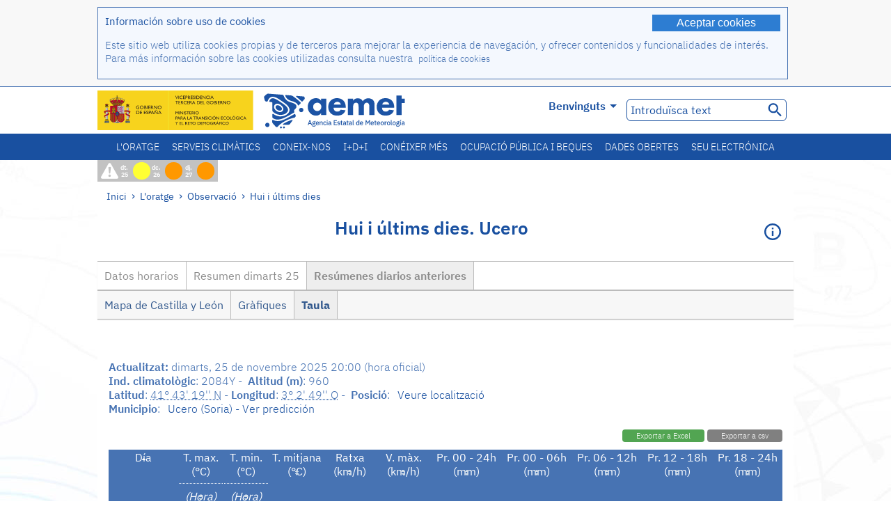

--- FILE ---
content_type: text/html;charset=ISO-8859-15
request_url: https://www.aemet.es/va/eltiempo/observacion/ultimosdatos?k=cle&l=2084Y&w=2&datos=det
body_size: 71661
content:
<!DOCTYPE html PUBLIC "-//W3C//DTD XHTML 1.0 Transitional//EN" "http://www.w3.org/TR/xhtml1/DTD/xhtml1-transitional.dtd">
<html xmlns="http://www.w3.org/1999/xhtml" lang="ca" xml:lang="ca"><head>
<meta name="description" content="El temps. Dades horàries i resums diaris de la xarxa d'estacions automàtiques: Ucero - Resúmenes diarios anteriores - Taula" />
<meta name="keywords" content="AEMET,Estatal,Meteorologia,Espanya,Agència,Estatal,L'Oratge,Oratge,observació,últimes,dades,resum,temps,temperatura,humitat,vent,precipitació,Pressió,Ucero,Soria" />
<meta name="author" content="Agència Estatal de Meteorología" />


<meta content="width=device-width, initial-scale=1.0" name="viewport" />


<meta name="title" content="El temps. Hui i últims dies: Ucero - Resúmenes diarios anteriores - Taula - Agència Estatal de Meteorologia  - AEMET. Govern d'Espanya" />
<meta name="DC.title" content="El temps. Hui i últims dies: Ucero - Resúmenes diarios anteriores - Taula - Agència Estatal de Meteorologia  - AEMET. Govern d'Espanya" />
<meta name="distribution" content="global" />

<meta name="lang" content="ca" />
<meta name="language" content="ca" />

<meta http-equiv="Content-Type" content="text/html; charset=ISO-8859-15" />

<meta property="og:title" content="El temps. Hui i últims dies: Ucero - Resúmenes diarios anteriores - Taula - Agència Estatal de Meteorologia  - AEMET. Govern d'Espanya"/>
<meta property="og:image" content="https://www.aemet.es/imagenes/gif/logo_AEMET_og.gif"/>
<meta name="application-name" content="Agència Estatal de Meteorologia  - AEMET. Govern d'Espanya" />
<meta name="msapplication-tooltip" content="Agència Estatal de Meteorologia  - AEMET. Govern d'Espanya" />
<meta name="msapplication-starturl" content="https://www.aemet.es/va/portada" />
<meta name="msapplication-navbutton-color" content="#4F86D9" />
<meta name="msapplication-window" content="width=1024;height=768" /> 
<meta name="msapplication-task"
      content="name=Inici, Agència Estatal de Meteorologia;
      action-uri=https://www.aemet.es/va/portada;
      icon-uri=https://www.aemet.es/favicon.ico" />
<meta name="msapplication-task"
      content="name=L'oratge, Espanya;
      action-uri=https://www.aemet.es/va/eltiempo/prediccion/espana;
      icon-uri=https://www.aemet.es/imagenes/ico/ico_municipios.ico" />
<meta name="msapplication-task"
      content="name=L'oratge, Cerca per municipis espanyols;
      action-uri=https://www.aemet.es/va/eltiempo/prediccion/municipios;
      icon-uri=https://www.aemet.es/imagenes/ico/ico_municipios.ico" />
<meta name="msapplication-task" 
      content="name=Avisos;
      action-uri=https://www.aemet.es/va/eltiempo/prediccion/avisos;
      icon-uri=https://www.aemet.es/imagenes/ico/ico_avisos.ico" />
<meta name="msapplication-task" 
      content="name=Notícies;
      action-uri=https://www.aemet.es/va/noticias;
      icon-uri=https://www.aemet.es/favicon.ico" />      
<meta name="msapplication-task" 
      content="name=Hui i últims dies;
      action-uri=https://www.aemet.es/va/eltiempo/observacion/ultimosdatos;
      icon-uri=https://www.aemet.es/favicon.ico" />
<title>El temps. Hui i últims dies: Ucero - Resúmenes diarios anteriores - Taula - Agència Estatal de Meteorologia  - AEMET. Govern d'Espanya</title>
<!-- <link href='http://fonts.googleapis.com/css?family=Roboto:300,400,500,700' rel='stylesheet' type='text/css' /> -->
<script type="text/javascript" src="/ruxitagentjs_ICA7NVfqrux_10325251103172537.js" data-dtconfig="app=ea7c4b59f27d43eb|cuc=v6ogc8fs|owasp=1|mel=100000|expw=1|featureHash=ICA7NVfqrux|dpvc=1|lastModification=1762362250463|tp=500,50,0|rdnt=1|uxrgce=1|srbbv=2|agentUri=/ruxitagentjs_ICA7NVfqrux_10325251103172537.js|reportUrl=/rb_bf68775ubu|rid=RID_-1423927003|rpid=793611829|domain=aemet.es"></script><link rel="stylesheet" type="text/css" href="/css/fonts.css"  />
<link rel="stylesheet" type="text/css" media="screen" href="/css/estilos_202511061205.css" />
<link rel="stylesheet" type="text/css" media="print" href="/css/printer_friendly_202511061205.css" />
<link rel="stylesheet" type="text/css" href="/css/jquery-ui.css"  />
<link rel="stylesheet" type="text/css" href="/css/animate.css"  />
<link rel="stylesheet" type="text/css" href="/css/portlets/portlets.css"  />
<!-- Important Owl stylesheet -->
<link rel="stylesheet" type="text/css" href="/css/owl-carousel/owl.carousel.css" />
<!-- Default Theme -->
<link rel="stylesheet" type="text/css" href="/css/owl-carousel/owl.theme.css" />
<!-- MediaElement -->
<link rel="stylesheet" type="text/css" href="/css/mediaelements/mediaelementplayer.min.css" />
<script type="text/javascript" src="/js/jquery.min.js"></script>
<script type="text/javascript" src="/js/jquery.cookie.js"></script>

<!-- Include js owl plugin -->
<script type="text/javascript" src="/js/owl-carousel/owl.carousel.min.js"></script>
<script type="text/javascript" src="/js/wow/wow.min.js" ></script>
<link rel="bookmark" href="https://www.aemet.es/va/eltiempo/observacion/ultimosdatos?k=cle&amp;l=2084Y&amp;w=2&amp;datos=det" />
<link rel="canonical" href="https://www.aemet.es/va/eltiempo/observacion/ultimosdatos?k=cle&amp;l=2084Y&amp;w=2&amp;datos=det" />
<link rel="help" href="/va/ayuda" />
<link rel="copyright" href="/va/nota_legal" />
<link rel="shortcut icon" type="image/ico" href="/favicon.ico" />
<link rel="apple-touch-icon" href="/apple-touch-icon.png"/>
<link rel="apple-touch-icon" href="/apple-touch-icon-precomposed.png"/>
<link rel="alternate" type="text/html" href="https://www.aemet.es/es/eltiempo/observacion/ultimosdatos?k=cle&amp;l=2084Y&amp;w=2&amp;datos=det" hreflang="es" lang="es" />
<link rel="alternate" type="text/html" href="https://www.aemet.es/ca/eltiempo/observacion/ultimosdatos?k=cle&amp;l=2084Y&amp;w=2&amp;datos=det" hreflang="ca" lang="ca" />
<link rel="alternate" type="text/html" href="https://www.aemet.es/gl/eltiempo/observacion/ultimosdatos?k=cle&amp;l=2084Y&amp;w=2&amp;datos=det" hreflang="gl" lang="gl" />
<link rel="alternate" type="text/html" href="https://www.aemet.es/va/eltiempo/observacion/ultimosdatos?k=cle&amp;l=2084Y&amp;w=2&amp;datos=det" hreflang="ca-valencia" lang="ca-valencia" />
<link rel="alternate" type="text/html" href="https://www.aemet.es/eu/eltiempo/observacion/ultimosdatos?k=cle&amp;l=2084Y&amp;w=2&amp;datos=det" hreflang="eu" lang="eu" />
<link rel="alternate" type="text/html" href="https://www.aemet.es/en/eltiempo/observacion/ultimosdatos?k=cle&amp;l=2084Y&amp;w=2&amp;datos=det" hreflang="en" lang="en" />
<link rel="alternate" type="text/html" href="https://www.aemet.es/fr/eltiempo/observacion/ultimosdatos?k=cle&amp;l=2084Y&amp;w=2&amp;datos=det" hreflang="fr" lang="fr" />
</head>
<body>
<div id="capa_global"></div>
<div id="popup_cookies" class="pop_up_cookies">
	<div>
		<div class="padding_popup contenido_popup_cookies">
			<div class="marginbottom15px">
			<button class="boton_cookies" onclick="aceptaCookies();$('#popup_cookies').remove();">Aceptar cookies</button>
			<div class="texto_entradilla">Información sobre uso de cookies</div>
			</div>
			<div class="notas_tabla"><p>Este sitio web utiliza cookies propias y de terceros para mejorar la experiencia de navegación, y ofrecer contenidos y funcionalidades de interés. Para más información sobre las cookies utilizadas consulta nuestra&nbsp;
				<a class="enlace_informacion enlace_ver_politica_cookies" href="/va/politica_cookies">política de cookies</a>
				</p>
			</div>	
		</div>
	</div>
</div>
<div class="fondo_cabecera">
	<div class="cabecera_transp">
		<div class="fuera">
			<h1>
				Agència Estatal de Meteorología</h1>
			<ul>
			 	<li>
			 		<a href="#contenido" accesskey="c">C&nbsp;-&nbsp;Anar al contingut</a>
			 	</li>
	    		<li>
	    			<a href="/va/accesibilidad" accesskey="0">0&nbsp;-&nbsp;Accessibilitat web</a></li>
	    		<li>
	    			<a href="/va/portada" accesskey="1">1&nbsp;-&nbsp;Inici</a></li>    		
	    		<li>
	    			<a href="/va/mapaweb" accesskey="2">2&nbsp;-&nbsp;Mapa web</a></li>
		   		<li>
		   			<a href="/va/ayuda" accesskey="3">3&nbsp;-&nbsp;Ajuda web</a></li>    		
		   		<li>
	<a href="/va/contactar" accesskey="4">4&nbsp;-&nbsp;Contactar</a></li>
		   		<li>
		   			<a href="/va/eltiempo/prediccion/municipios" accesskey="5">5&nbsp;-&nbsp;Municipis</a></li>
		   		<li>
		   			<a href="/va/eltiempo/prediccion/avisos" accesskey="6">6&nbsp;-&nbsp;Avisos</a></li>	   			   				  	
			</ul>
		</div>
		<div class="logo">
			<div class="logo1">
			 	<a aria-label="Agència Estatal de Meteorologia" class="enlace_aemet" title="Agència Estatal de Meteorologia" href="/va/portada"></a> 
			    <a aria-label="Ministerio para la Transición Ecológica y el Reto Demográfico.&nbsp;(s'obrirà en una finestra nova)" target="_blank" class="enlace_magrama" title="Ministerio para la Transición Ecológica y el Reto Demográfico.&nbsp;(s'obrirà en una finestra nova)" href="https://www.miteco.gob.es"></a>


				<picture>
					<source media="(max-width: 999px)" srcset="/imagenes/svg/logo_AEMET_web_cabecera1_mov.svg">
					<source media="(min-width: 1000px)" srcset="/va/imagen-logo1">
					<img id="logo-principal" src="/va/imagen-logo1" alt="Agència Estatal de Meteorologia" title="Agència Estatal de Meteorologia"/>
				</picture>

			</div>
			<div class="logo2">
				</div>
		</div>
		<div class="menu_cabecera">
			<ul>	
	    		<li>
					<div class="contenedor_idiomas_mini">
						<input type="checkbox" id="idiomas_mini" class="checkbox_oculto_idiomas" /><label for="idiomas_mini" class="nav_select_idiomas">					
						
							va
							<span class="arrow-down_white margin_combo_mini_idioma">&nbsp;</span></label>
					   <ul class="nav_idiomas">
							<li><a class="separador_idiomas" lang="es" hreflang="es" href="https://www.aemet.es/es/eltiempo/observacion/ultimosdatos?k=cle&amp;l=2084Y&amp;w=2&amp;datos=det" title="Español">es</a></li>
							<li><a class="separador_idiomas" lang="ca" hreflang="ca" href="https://www.aemet.es/ca/eltiempo/observacion/ultimosdatos?k=cle&amp;l=2084Y&amp;w=2&amp;datos=det" title="Català">ca</a></li>
							<li><a class="separador_idiomas" lang="gl" hreflang="gl" href="https://www.aemet.es/gl/eltiempo/observacion/ultimosdatos?k=cle&amp;l=2084Y&amp;w=2&amp;datos=det" title="Galego">gl</a></li>
							<li><a class="separador_idiomas" lang="ca-valencia" hreflang="ca-valencia" href="https://www.aemet.es/va/eltiempo/observacion/ultimosdatos?k=cle&amp;l=2084Y&amp;w=2&amp;datos=det" title="Valencià">va</a></li>
							<li><a class="separador_idiomas" lang="eu" hreflang="eu" href="https://www.aemet.es/eu/eltiempo/observacion/ultimosdatos?k=cle&amp;l=2084Y&amp;w=2&amp;datos=det" title="Euskara">eu</a></li>
							<li><a class="separador_idiomas" lang="en" hreflang="en" href="https://www.aemet.es/en/eltiempo/observacion/ultimosdatos?k=cle&amp;l=2084Y&amp;w=2&amp;datos=det" title="English">en</a></li>
							<li><a class="separador_idiomas" lang="fr" hreflang="fr" href="https://www.aemet.es/fr/eltiempo/observacion/ultimosdatos?k=cle&amp;l=2084Y&amp;w=2&amp;datos=det" title="Français">fr</a></li>					
					   </ul>
					</div>	    		
					<div class="contenedor_idiomas">
						<input type="checkbox" id="idiomas" class="checkbox_oculto_idiomas" /><label for="idiomas" class="nav_select_idiomas">					
						Benvinguts<span class="arrow-down_white">&nbsp;</span></label>
					   <ul class="nav_idiomas">
							<li><a class="separador_idiomas" lang="es" hreflang="es" href="https://www.aemet.es/es/eltiempo/observacion/ultimosdatos?k=cle&amp;l=2084Y&amp;w=2&amp;datos=det" title="Español">Bienvenido</a></li>
							<li><a class="separador_idiomas" lang="ca" hreflang="ca" href="https://www.aemet.es/ca/eltiempo/observacion/ultimosdatos?k=cle&amp;l=2084Y&amp;w=2&amp;datos=det" title="Català">Benvinguts</a></li>
							<li><a class="separador_idiomas" lang="gl" hreflang="gl" href="https://www.aemet.es/gl/eltiempo/observacion/ultimosdatos?k=cle&amp;l=2084Y&amp;w=2&amp;datos=det" title="Galego">Benvidos</a></li>
							<li><a class="separador_idiomas" lang="ca" hreflang="ca" href="https://www.aemet.es/va/eltiempo/observacion/ultimosdatos?k=cle&amp;l=2084Y&amp;w=2&amp;datos=det" title="Valencià">Benvinguts</a></li>
							<li><a class="separador_idiomas" lang="eu" hreflang="eu" href="https://www.aemet.es/eu/eltiempo/observacion/ultimosdatos?k=cle&amp;l=2084Y&amp;w=2&amp;datos=det" title="Euskara">Ongi etorri</a></li>
							<li><a class="separador_idiomas" lang="en" hreflang="en" href="https://www.aemet.es/en/eltiempo/observacion/ultimosdatos?k=cle&amp;l=2084Y&amp;w=2&amp;datos=det" title="English">Welcome</a></li>
							<li><a class="separador_idiomas" lang="fr" hreflang="fr" href="https://www.aemet.es/fr/eltiempo/observacion/ultimosdatos?k=cle&amp;l=2084Y&amp;w=2&amp;datos=det" title="Français">Bienvenue</a></li>					
					   </ul>
					</div>
	    		</li>
<!-- 				<li class="barra_separadora">|</li>			 -->
	    		<li>
	    			<label for="buscador_oculto" class="nav_select_buscador"><span class="fuera">Buscador oculto</span></label>
					<input type="checkbox" id="buscador_oculto" class="checkbox_oculto_buscador" />
					<div class="caja_contenedor_busqueda icono_red_social_cabecera">	
						<form id="FrmBuscador" method="get" action="/va/buscador"><div class="contenedor_buscador">									
								<input class="texto_buscador" value="Introduïsca text" aria-label ="Introduïsca text" name="str" id="buscar" onfocus="this.value=(this.value=='Introduïsca text') ? '' : this.value;" onblur="this.value=(this.value=='') ? 'Introduïsca text' : this.value;"/>
								<input type="hidden" name="modo" value="and" /><input type="hidden" name="orden" value="n" /><input type="hidden" name="tipo" value="sta" /><input type="submit" value=" " class="boton_buscar_cabecera" title="Cerca" alt="Cerca" /></div>	
						</form></div>     			
		   		</li>
			</ul>
		</div>
	</div>
<div class="contenedor_menu_web">
<div class="inner">
	    <div class="div_nav">
			<label class="label_checkbox_menu" for="nav"><span class="fuera">Menú</span></label>
			<input class="checkbox_menu" type="checkbox" id="nav" />
		<ul class="nav nav_ul"><!--


--><li><a class="enlace_menuweb_1er_nvl" href="/va/eltiempo">L'oratge</a>
<ul>
<li class="menu_segundo_nivel"><a class="enlace_menuweb_2o_nvl" href="/va/eltiempo/observacion">Observació</a>
<ul>
<li><a class="enlace_3er_nvl" href="/va/eltiempo/observacion/ultimosdatos"  >Hui i últims dies</a></li>

<li><a class="enlace_3er_nvl" href="/va/eltiempo/observacion/sinobas"  >SINOBAS</a></li>

<li><a class="enlace_3er_nvl" href="/va/eltiempo/observacion/radar"  >Radar</a></li>

<li><a class="enlace_3er_nvl" href="/va/eltiempo/observacion/satelite/infra"  >Satèl·lits</a></li>

<li><a class="enlace_3er_nvl" href="/va/eltiempo/observacion/rayos"  >Rajos</a></li>

<li><a class="enlace_3er_nvl" href="/va/eltiempo/observacion/radiacion/radiacion"  >Radiació i ozó</a></li>

<li><a class="enlace_3er_nvl" href="/va/eltiempo/observacion/contaminacionfondo"  >Contaminació de fons</a></li>

<li><a class="enlace_3er_nvl" href="/va/eltiempo/observacion/camp_antarticas"  >Campanyes Antàrtiques</a></li>

<li><a class="enlace_3er_nvl" href="/va/eltiempo/observacion/tiempo_espacial"  >Temps espacial</a></li>

</ul>
</li>
<li class="menu_segundo_nivel"><a class="enlace_menuweb_2o_nvl" href="/va/eltiempo/prediccion">Predicció</a>
<ul>
<li><a class="enlace_3er_nvl" href="/va/eltiempo/prediccion/avisos"  >Avisos</a></li>

<li><a class="enlace_3er_nvl" href="/va/eltiempo/prediccion/municipios"  >Municipis</a></li>

<li><a class="enlace_3er_nvl" href="/va/eltiempo/prediccion/playas"  >Platges</a></li>

<li><a class="enlace_3er_nvl" href="/va/eltiempo/prediccion/montana"  >Muntanya</a></li>

<li><a class="enlace_3er_nvl" href="/va/eltiempo/prediccion/comunidades"  >CC. AA.</a></li>

<li><a class="enlace_3er_nvl" href="/va/eltiempo/prediccion/espana"  >Espanya</a></li>

<li><a class="enlace_3er_nvl" href="/va/eltiempo/prediccion/mundo"  >Ciutats del Món</a></li>

<li><a class="enlace_3er_nvl" href="/va/eltiempo/prediccion/maritima"  >Marítima</a></li>

<li><a class="enlace_3er_nvl" href="/va/eltiempo/prediccion/aeronautica"  >Aeronàutica</a></li>

<li><a class="enlace_3er_nvl" href="/va/eltiempo/prediccion/mapa_frentes"  >Mapes amb fronts</a></li>

<li><a class="enlace_3er_nvl" href="/va/eltiempo/prediccion/temperaturas"  >Temperatures Màx/Mín</a></li>

<li><a class="enlace_3er_nvl" href="/va/eltiempo/prediccion/modelosnumericos/harmonie_arome"  >Models numèrics</a></li>

<li><a class="enlace_3er_nvl" href="/va/eltiempo/prediccion/mapas_probabilisticos"  >Mapes probabilistics</a></li>

<li><a class="enlace_3er_nvl" href="/va/eltiempo/prediccion/radiacionuv"  >Radiació ultravioleta</a></li>

<li><a class="enlace_3er_nvl" href="/va/eltiempo/prediccion/calidad_del_aire"  >Composició química de l'atmosfera</a></li>

<li><a class="enlace_3er_nvl" href="/va/eltiempo/prediccion/incendios"  >Incendis</a></li>

<li><a class="enlace_3er_nvl" href="/va/eltiempo/prediccion/meteoruta"  >MeteoRuta</a></li>

<li><a class="enlace_3er_nvl" href="/va/eltiempo/prediccion/polvo_mineral"  >Intrusions de pols mineral sahariana</a></li>

</ul>
</li>
</ul>
</li><!--




--><li><a class="enlace_menuweb_1er_nvl" href="/va/serviciosclimaticos">Serveis climàtics</a>
<ul>
<li class="menu_segundo_nivel"><a class="enlace_menuweb_2o_nvl" href="/va/serviciosclimaticos/datosclimatologicos">Dades climatològiques</a>
<ul>
<li><a class="enlace_3er_nvl" href="/va/serviciosclimaticos/datosclimatologicos/valoresclimatologicos"  >Valors normals</a></li>

<li><a class="enlace_3er_nvl" href="/va/serviciosclimaticos/datosclimatologicos/efemerides_extremos"  >Valors extrems</a></li>

<li><a class="enlace_3er_nvl" href="/va/serviciosclimaticos/datosclimatologicos/superacion_umbrales"  >Superació de llindars</a></li>

<li><a class="enlace_3er_nvl" href="/va/serviciosclimaticos/datosclimatologicos/efemerides_sucesos"  >Efemèrides</a></li>

<li><a class="enlace_3er_nvl" href="/va/serviciosclimaticos/datosclimatologicos/fenologia"  >Fenologia</a></li>

<li><a class="enlace_3er_nvl" href="/va/serviciosclimaticos/datosclimatologicos/atlas_climatico"  >Atles climàtics</a></li>

<li><a class="enlace_3er_nvl" href="/va/serviciosclimaticos/datosclimatologicos/series-centenarias"  >Sèries centenàries</a></li>

</ul>
</li>
<li class="menu_segundo_nivel"><a class="enlace_menuweb_2o_nvl" href="/va/serviciosclimaticos/vigilancia_clima">Vigilància del clima</a>
<ul>
<li><a class="enlace_3er_nvl" href="/va/serviciosclimaticos/vigilancia_clima/resumenes"  >Resums climatològics</a></li>

<li><a class="enlace_3er_nvl" href="/va/serviciosclimaticos/vigilancia_clima/analisis_estacional"  >Anàlisi estacional</a></li>

<li><a class="enlace_3er_nvl" href="/va/serviciosclimaticos/vigilancia_clima/vigilancia_sequia"  >Vigilància de la sequera meteorològica</a></li>

<li><a class="enlace_3er_nvl" href="/va/serviciosclimaticos/vigilancia_clima/balancehidrico"  >Balanç hídric</a></li>

<li><a class="enlace_3er_nvl" href="/va/serviciosclimaticos/vigilancia_clima/resumen_precipitaciones"  >Resum de precipitacions</a></li>

<li><a class="enlace_3er_nvl" href="/va/serviciosclimaticos/vigilancia_clima/radiacion_ozono"  >Radiació i ozó</a></li>

<li><a class="enlace_3er_nvl" href="/va/serviciosclimaticos/vigilancia_clima/composicion-atmosferica-izana"  >Composició atmosfèrica en Izaña</a></li>

</ul>
</li>
<li><a class="enlace_3er_nvl" href="/va/serviciosclimaticos/prediccion_estacional"  >Predicció estacional</a>
</li>
<li class="menu_segundo_nivel"><a class="enlace_menuweb_2o_nvl" href="/va/serviciosclimaticos/cambio_climat">Projeccions climàtiques per al segle XXI</a>
<ul>
<li><a class="enlace_3er_nvl" href="/va/serviciosclimaticos/cambio_climat/proyecciones-AR6"  >AR6: Escenaris PNACC</a></li>

<li><a class="enlace_3er_nvl" href="/va/serviciosclimaticos/cambio_climat/visor-AdapteCCa"  >Visor AdapteCCa</a></li>

<li><a class="enlace_3er_nvl" href="/va/serviciosclimaticos/cambio_climat/proyecciones-AR5-y-anteriores"  >AR5 i anteriors</a></li>

</ul>
</li>
<li><a class="enlace_3er_nvl" href="/va/serviciosclimaticos/apoyo_gestion_embalses"  >Suport a la gestió d'embassaments</a>
</li>
<li><a class="enlace_3er_nvl" href="/va/serviciosclimaticos/monitor_sequia_met"  >Monitor de la sequera meteorològica</a>
</li>
<li><a class="enlace_3er_nvl" href="/va/serviciosclimaticos/catalogo"  >Catàleg</a>
</li>
</ul>
</li><!--




--><li><a class="enlace_menuweb_1er_nvl" href="/va/conocenos">Coneix-nos</a>
<ul>
<li><a class="enlace_3er_nvl" href="/va/conocenos/quienes_somos"  >Qui Som</a>
</li>
<li><a class="enlace_3er_nvl" href="/va/conocenos/a_que_nos_dedicamos"  >A qué ens dediquem</a>
</li>
<li class="menu_segundo_nivel"><a class="enlace_menuweb_2o_nvl" href="/va/conocenos/transparencia">Transparencia</a>
<ul>
<li><a class="enlace_3er_nvl" href="/va/conocenos/transparencia/institucional-organizativa-planificacion"  >Institucional, Organizativa y de Planificación</a></li>

<li><a class="enlace_3er_nvl" href="/va/conocenos/transparencia/relevancia-juridica"  >Jurídica</a></li>

<li><a class="enlace_3er_nvl" href="/va/conocenos/transparencia/economica-presupuestaria-estadistica"  >Económica, Presupuestaria y Estadística</a></li>

<li><a class="enlace_3er_nvl" href="/va/conocenos/transparencia/solicitudes-accesos-inf-publica"  >Solicitudes de accesos a la información pública</a></li>

</ul>
</li>
<li><a class="enlace_3er_nvl" href="/va/conocenos/recursos"  >Els nostres recursos</a>
</li>
<li><a class="enlace_3er_nvl" href="/va/conocenos/nuestra_historia"  >La nostra història</a>
</li>
<li class="menu_segundo_nivel"><a class="enlace_menuweb_2o_nvl" href="/va/conocenos/congresos_y_conferencias">Congressos i conferències</a>
<ul>
<li><a class="enlace_3er_nvl" href="/va/conocenos/congresos_y_conferencias/congresos"  >Anuncis</a></li>

<li><a class="enlace_3er_nvl" href="/va/conocenos/congresos_y_conferencias/reuniones"  >Reunions i conferències</a></li>

</ul>
</li>
<li><a class="enlace_3er_nvl" href="/va/conocenos/colaboracion_institucional/convenios"  >Col.laboració institucional</a>
</li>
<li><a class="enlace_3er_nvl" href="/va/conocenos/cursos"  >Cursos</a>
</li>
<li><a class="enlace_3er_nvl" href="/va/conocenos/actividad_internacional"  >Activitat internacional</a>
</li>
</ul>
</li><!--




--><li><a class="enlace_menuweb_1er_nvl" href="/va/idi">I+D+i</a>
<ul>
<li><a class="enlace_3er_nvl" href="/va/idi/transformacion_digital"  >Transformació digital</a>
</li>
<li><a class="enlace_3er_nvl" href="/va/idi/prediccion"  >Predicció</a>
</li>
<li><a class="enlace_3er_nvl" href="/va/idi/clima"  >Clima </a>
</li>
<li><a class="enlace_3er_nvl" href="/va/idi/medio_ambiente"  >Medi Ambient</a>
</li>
<li><a class="enlace_3er_nvl" href="/va/idi/tic"  >Innovació tecnològica</a>
</li>
<li><a class="enlace_3er_nvl" href="/va/idi/observacion"  >Observació</a>
</li>
<li><a class="enlace_3er_nvl" href="/va/idi/SAF_Nowcasting"  >SAF de Nowcasting</a>
</li>
<li><a class="enlace_3er_nvl" href="/va/idi/CIAI"  >CIAI</a>
</li>
<li><a class="enlace_3er_nvl" href="/va/idi/SDS-WAS"  >SDS-WAS</a>
</li>
<li><a class="enlace_3er_nvl" href="/va/idi/publicaciones_cientificas"  >Publicacions científiques</a>
</li>
</ul>
</li><!--




--><li><a class="enlace_menuweb_1er_nvl" href="/va/conocermas">Conéixer més</a>
<ul>
<li><a class="enlace_3er_nvl" href="/va/conocermas/aeronautica"  >Aeronàutica</a>
</li>
<li><a class="enlace_3er_nvl" href="/va/conocermas/maritima"  >Marítima</a>
</li>
<li><a class="enlace_3er_nvl" href="/va/conocermas/montana"  >Muntanya</a>
</li>
<li><a class="enlace_3er_nvl" href="/va/conocermas/archivo_documental_Arcimis"  >Arxiu documental Arcimis</a>
</li>
<li class="menu_segundo_nivel"><a class="enlace_menuweb_2o_nvl" href="/va/conocermas/biblioteca">Biblioteca</a>
<ul>
<li><a class="enlace_3er_nvl" href="/va/conocermas/biblioteca/catalogo"  >Catàleg</a></li>

<li><a class="enlace_3er_nvl" href="/va/conocermas/biblioteca/boletines"  >Butlletí meteorològic</a></li>

<li><a class="enlace_3er_nvl" href="/va/conocermas/biblioteca/exposiciones"  >Exposicions</a></li>

</ul>
</li>
<li class="menu_segundo_nivel"><a class="enlace_menuweb_2o_nvl" href="/va/conocermas/recursos_en_linea">Recursos en linia</a>
<ul>
<li><a class="enlace_3er_nvl" href="/va/conocermas/recursos_en_linea/publicaciones_y_estudios"  >Publicacions i estudis</a></li>

<li><a class="enlace_3er_nvl" href="/va/conocermas/recursos_en_linea/calendarios"  >Calendari meteorològic</a></li>

<li><a class="enlace_3er_nvl" href="/va/conocermas/recursos_en_linea/elobservador"  >El Observador</a></li>

<li><a class="enlace_3er_nvl" href="/va/conocermas/recursos_en_linea/selecciones_del_blog"  >Seleccions del blog</a></li>

<li><a class="enlace_3er_nvl" href="/va/conocermas/recursos_en_linea/simposios_prediccion"  >Simposis de predicció</a></li>

<li><a class="enlace_3er_nvl" href="/va/conocermas/recursos_en_linea/modulos-tempo"  >Biblioteca de mòduls TEMPO</a></li>

</ul>
</li>
<li><a class="enlace_3er_nvl" href="/va/conocermas/meteoeduca-medina"  >Meteoeduca - Medina</a>
</li>
<li><a class="enlace_3er_nvl" href="/va/conocermas/dia_meteorologico"  >Dia Meteorològic Mundial</a>
</li>
<li><a class="enlace_3er_nvl" href="/va/conocermas/modificacion_artificial_tiempo"  >Modificació artificial del oratge</a>
</li>
<li><a class="enlace_3er_nvl" href="/va/conocermas/meteo_glosario_visual"  >MeteoGlosario Visual</a>
</li>
<li><a class="enlace_3er_nvl" href="/va/conocermas/borrascas/2025-2026"  >Borrasques i danas amb gran impacte</a>
</li>
</ul>
</li><!--




--><li><a class="enlace_menuweb_1er_nvl" href="/va/empleo_y_becas">Ocupació pública i beques</a>
<ul>
<li class="menu_segundo_nivel"><a class="enlace_menuweb_2o_nvl" href="/va/empleo_y_becas/empleo_publico">Ocupació pública</a>
<ul>
<li><a class="enlace_3er_nvl" href="/va/empleo_y_becas/empleo_publico/ingresar_en_la_aemet"  >Ingressar en AEMET</a></li>

<li><a class="enlace_3er_nvl" href="/va/empleo_y_becas/empleo_publico/oposiciones"  >Oposicions</a></li>

<li><a class="enlace_3er_nvl" href="/va/empleo_y_becas/empleo_publico/funcionarios_interinos"  >Funcionaris interins</a></li>

<li><a class="enlace_3er_nvl" href="/va/empleo_y_becas/empleo_publico/personal_laboral"  >Personal laboral</a></li>

<li><a class="enlace_3er_nvl" href="/va/empleo_y_becas/empleo_publico/condiciones_de_trabajo"  >Condicions de treball</a></li>

</ul>
</li>
<li><a class="enlace_3er_nvl" href="/va/empleo_y_becas/concursos"  >Concursos</a>
</li>
<li><a class="enlace_3er_nvl" href="/va/empleo_y_becas/libre_designacion"  >Lliure designació</a>
</li>
<li><a class="enlace_3er_nvl" href="/va/empleo_y_becas/practicas"  >Pràctiques</a>
</li>
<li class="menu_segundo_nivel"><a class="enlace_menuweb_2o_nvl" href="/va/empleo_y_becas/becas">Beques</a>
<ul>
<li><a class="enlace_3er_nvl" href="/va/empleo_y_becas/becas/informacion_de_interes"  >Informació d'interès</a></li>

<li><a class="enlace_3er_nvl" href="/va/empleo_y_becas/becas/convocatorias"  >Convocatòries</a></li>

</ul>
</li>
</ul>
</li><!--




--><li><a class="enlace_menuweb_1er_nvl" href="/va/datos_abiertos">Dades obertes</a>
<ul>
<li><a class="enlace_3er_nvl" href="/va/datos_abiertos/catalogo"  >Catàleg. Plan RISP</a>
</li>
<li><a class="enlace_3er_nvl" href="/va/datos_abiertos/AEMET_OpenData"  >AEMET OpenData</a>
</li>
<li><a class="enlace_3er_nvl" href="/va/datos_abiertos/estadisticas"  >Estadístiques</a>
</li>
</ul>
</li><!--




--><li><a class="enlace_3er_nvl" href="/va/sede_electronica"  >Seu electrónica</a></li><!--



--></ul></div>
	  </div>	
<script src="/js/doubletaptogo.min.js"></script>
<script>
	$(function(){
		$('.div_nav li:has(ul)').doubleTapToGo();
	});
</script>


</div>	
</div>
<div id="cabecera" class="cabecera_otonho">	
	<div class="contenedor_cabecera_menu_iconos">
		<div>	
	 	<ul class="listado_avisos_cabecera">
			<li>
			 		<img class="icono_avisos_cabecera" src="/imagenes/png/iconos/ico-avisos.png" alt="METEOALERTA" title="METEOALERTA"/>
			 		</li>
				<li>				
				<a href="/va/eltiempo/prediccion/avisos?w=hoy" id="url-ver-avisos-cabecera" title="dt. 25 - Nivell d'avís màxim: Risc."><div class="texto_icon_aviso_cabecera color_blanco inline_block vertical_align_mid texto_aviso_cabecera_web">dt. 25</div>
						<div class="tamano_icon_aviso_cabecera ico_redondeado_aviso_amarillo"><div class="texto_icon_aviso_cabecera texto_aviso_cabecera_movil">dt. 25</div></div></a></li>
	          <li>				
				<a href="/va/eltiempo/prediccion/avisos?w=mna" id="url-ver-avisos-cabecera" title="dc. 26 - Nivell d'avís màxim: Risc important."><div class="texto_icon_aviso_cabecera color_blanco inline_block vertical_align_mid texto_aviso_cabecera_web">dc. 26</div>
						<div class="tamano_icon_aviso_cabecera ico_redondeado_aviso_naranja"><div class="texto_icon_aviso_cabecera texto_aviso_cabecera_movil">dc. 26</div></div></a></li>
	          <li>				
				<a href="/va/eltiempo/prediccion/avisos?w=pmna" id="url-ver-avisos-cabecera" title="dj. 27 - Nivell d'avís màxim: Risc important."><div class="texto_icon_aviso_cabecera color_blanco inline_block vertical_align_mid texto_aviso_cabecera_web">dj. 27</div>
						<div class="tamano_icon_aviso_cabecera ico_redondeado_aviso_naranja"><div class="texto_icon_aviso_cabecera texto_aviso_cabecera_movil">dj. 27</div></div></a></li>
	          </ul>

	</div>
</div>	
	<div id="contenedor" class="contenedor fade">
		<div>
			<div class="rastro">
	<div class="rastro_enlaces">
			<a href="/va/portada">Inici</a><span> &rsaquo; </span><a href="/va/eltiempo">L'oratge</a><span> &rsaquo; </span><a href="/va/eltiempo/observacion">Observació</a><span> &rsaquo; </span><a href="/va/eltiempo/observacion/ultimosdatos">Hui i últims dies</a></div>
		</div>
<a id="contenido"></a>

<div class="contenedor_contenido">
<div class="contenedor_ayuda">
	<ul class="content-iconos-info">
	    <li>
	        <a href="/va/eltiempo/observacion/ultimosdatos/ayuda"> <img src="/imagenes/svg/ico_ayuda.svg" alt="+Info" title="+Info">
	        </a>
	    </li>
	</ul>
</div>
<h2 class="titulo">
	Hui i últims dies.&nbsp;Ucero</h2>
<div class="contenedor_pestanhas">

<div class="contenedor_pestanhas_niv1">
	<input class="checkbox_oculto" type="checkbox" id="pestanhaN1" /><label class="nav_select" for="pestanhaN1">Resúmenes diarios anteriores<div class="arrow-down_grey"></div></label>
		<ul class="nav_pestanha">
           <li class="not_active">
				<a href="/va/eltiempo/observacion/ultimosdatos?k=cle&amp;l=2084Y&amp;w=0&amp;datos=det" class="pdl15pdr10 separador_pestanhas" title="Datos horarios">Datos horarios</a></li>
			<li class="not_active">
				<a href="/va/eltiempo/observacion/ultimosdatos?k=cle&amp;l=2084Y&amp;w=1&amp;datos=det" class="pdl15pdr10 separador_pestanhas" title="Resumen dimarts 25">Resumen dimarts 25</a></li>
			<li class="pestanha_activa">
				<a href="/va/eltiempo/observacion/ultimosdatos?k=cle&amp;l=2084Y&amp;w=2&amp;datos=det" class="pdl15pdr10 separador_pestanhas" title="Resúmenes diarios anteriores">Resúmenes diarios anteriores</a></li>
			</ul>
	</div><div class="contenedor_pestanhas_niv2">
		<input class="checkbox_oculto_nvl2" type="checkbox" id="pestanhaN2" /><label class="nav_select_nvl2" for="pestanhaN2">Taula<div class="arrow-down_blue"></div></label>
		   <ul class="nav_pestanha_nvl2">
           <!-- 		-->
				<li>
					<a href="/va/eltiempo/observacion/ultimosdatos?k=cle&amp;w=2&amp;datos=img&amp;x=&amp;f=tmax" class="separador_pestanhas" title="">Mapa de Castilla y León</a></li>
           <!-- 		<li class="pestanha_niv2_sep_20p">
						<img src="/imagenes/gif/punto_vacio.gif" alt="-" />
					</li>
				-->
				<li>
					<a href="/va/eltiempo/observacion/ultimosdatos?k=cle&amp;l=2084Y&amp;w=2&amp;datos=img&amp;x=&amp;f=tmax" class="separador_pestanhas" title="">Gràfiques</a></li>
           <!-- 		<li class="pestanha_niv2_sep_20p">
						<img src="/imagenes/gif/punto_vacio.gif" alt="-" />
					</li>
				-->
				<li class="pestanha_activa">
					<a href="/va/eltiempo/observacion/ultimosdatos?k=cle&amp;l=2084Y&amp;w=2&amp;datos=det&amp;x=&amp;f=tmax" class="separador_pestanhas" title=""><strong>Taula</strong></a></li>
           </ul>
		</div></div>

<div class="contenedor_central_izq marginbottom35px">
	<div class="notas_tabla">
		<span class="font_bold">Actualitzat:</span>&nbsp;dimarts, 25 de novembre  2025 20:00&nbsp;(hora oficial)<br/>
				<span class="font_bold">Ind. climatològic</span>:&nbsp;2084Y&nbsp;-&nbsp;
				<span class="font_bold">Altitud (m)</span>:&nbsp;960<br/>
				<span class="geo">
					<span class="font_bold">Latitud</span>:&nbsp;<abbr class="latitude" title="41.7219444444">41&#176; 43' 19'' N</abbr>&nbsp;-&nbsp;<span class="font_bold">Longitud</span>:&nbsp;<abbr class="longitude" title="-3.0469444444">3&#176; 2' 49'' O</abbr>&nbsp;-&nbsp;
				</span>
				<span class="font_bold">Posició</span>:&nbsp;<a class="enlace_web" onkeypress="if(window.event.keyCode!=13)return false;javascript:window.open('http://maps.google.es/?q=%4041.7219444444%2C-3.0469444444&amp;t=p&amp;ll=41.7219444444%2C-3.0469444444&amp;spn=0.182837%2C0.291824&amp;z=11&amp;output=embed','_blank','location=yes,toolbar=no,menubar=no,personalbar=no,resizable=yes,scrollbars=yes,hotkeys=no,top=0,left=0,width=800,height=600');return false;" onclick="javascript:window.open('http://maps.google.es/?q=%4041.7219444444%2C-3.0469444444&amp;t=p&amp;ll=41.7219444444%2C-3.0469444444&amp;spn=0.182837%2C0.291824&amp;z=11&amp;output=embed','Mapa','location=yes,toolbar=no,menubar=no,personalbar=no,resizable=yes,scrollbars=yes,hotkeys=no,top=0,left=0,width=800,height=600');return false;" target="_blank" href="http://maps.google.es/?q=%4041.7219444444%2C-3.0469444444&amp;t=p&amp;ll=41.7219444444%2C-3.0469444444&amp;spn=0.182837%2C0.291824&amp;z=11&amp;output=embed" title="Veure localització (s'obrirà en una finestra nova)">Veure localització</a>
				<br/>
					<span class="font_bold">Municipio</span>:&nbsp;<a class="enlace_web" href="/va/eltiempo/prediccion/municipios/ucero-id42189" title="Veure localització (s'obrirà en una finestra nova)">Ucero&nbsp;(Soria)&nbsp;-&nbsp;Ver predicción</a>
				</div>
	<div id="contenedor_exportar" class="align_right">
		<div class="enlace_excel inline_block">							
								<a href="/va/eltiempo/observacion/ultimosdatos_2084Y_resumenes-diarios-anteriores.xls?k=cle&amp;l=2084Y&amp;datos=det&amp;w=2&amp;f=tmax&amp;x=">
									Exportar a Excel</a>
							</div>
						<div class="enlace_csv inline_block">													
								<a href="/va/eltiempo/observacion/ultimosdatos_2084Y_resumenes-diarios-anteriores.csv?k=cle&amp;l=2084Y&amp;datos=det&amp;w=2&amp;f=tmax&amp;x=">
									Exportar a csv</a>
							</div>
						</div>
	
	<style>
			@media (max-width: 760px) {
				.tabla_dinamica td:not(.evenselected) { 
					border: none;
					border-bottom: 1px solid #eee; 
					position: relative;
					padding-left: 45% !important; 
				}
				
				.tabla_dinamica td:not(.evenselected):before  { 
					position: absolute;
					top: 3px;
					left: 6px;
					width: 35%; 
					padding-right: 10px; 
					white-space: nowrap;
				}
				
				.texto_normal_centrado {
				    text-align: left;
				}
				
				}
		</style>
		

		
		<style>
		    			@media (max-width: 760px) {
							.tabla_dinamica td:nth-of-type(2):before { content: 'T. max.'; }
							.tabla_dinamica td:nth-of-type(3):before { content: 'T. min.'; }
							.tabla_dinamica td:nth-of-type(4):before { content: 'T. mitjana'; }
							.tabla_dinamica td:nth-of-type(5):before { content: 'Ratxa'; }
							.tabla_dinamica td:nth-of-type(6):before { content: 'V. màx.'; }
							.tabla_dinamica td:nth-of-type(7):before { content: 'Pr. 00 - 24h'; }
							.tabla_dinamica td:nth-of-type(8):before { content: 'Pr. 00 - 06h'; }
							.tabla_dinamica td:nth-of-type(9):before { content: 'Pr. 06 - 12h'; }
							.tabla_dinamica td:nth-of-type(10):before { content: 'Pr. 12 - 18h'; }
							.tabla_dinamica td:nth-of-type(11):before { content: 'Pr. 18 - 24h'; }
							}
					</style>
				<div id="contenedor_tabla">	
		<div id="tableheader" class="nodisplay">
      		<div class="search">
	              <select id="columns" onchange="sorter.search('query')" >
	              <option selected="selected" disabled="disabled">Todas</option>
	              </select>
	              <label for="query">Busqueda</label>
	              <input type="text" id="query" onkeyup="sorter.search('query')" value="aemet"/>
          	</div>
          	<div class="details">
				<div>Registros <span id="startrecord"></span>-<span id="endrecord"></span> de <span id="totalrecords"></span></div>
	      		<div><a href="http://www.aemet.es" onclick="javascript:sorter.reset()">reiniciar</a></div>
	      	</div>
    	</div>
		<table id="table" class="width100 tabla_dinamica tabla_responsive" cellspacing="0" summary="Últimos datos meteorológicos observados por cada ciudad de la comunidad autónoma seleccionada">
			<thead>
				<tr class="height85px">
					<th abbr="Día">
						    			<div class="cont_h3_th_sup">
								    		<div>Día</div>
								    		<div class="cont_h3_th_inf"><h3>&nbsp;</h3></div>
								    	</div>
						    		</th>
						    	<th abbr="T. max." title="Temperatura máxima (&#176;C)">
													<div class="cont_h3_th_sup">
														<div>
																<div>T. max. (&#176;C)</div>
																<div class="separador_celda_blanco"></div><div><i>(Hora)</i></div>
																</div>
															<div class="cont_h3_th_inf"><h3>&nbsp;</h3></div>
													</div>
												</th>
									    <th abbr="T. min." title="Temperatura mínima (&#176;C)">
													<div class="cont_h3_th_sup">
														<div>
																<div>T. min. (&#176;C)</div>
																<div class="separador_celda_blanco"></div><div><i>(Hora)</i></div>
																</div>
															<div class="cont_h3_th_inf"><h3>&nbsp;</h3></div>
													</div>
												</th>
									    <th abbr="T. mitjana" title="Temperatura mitjana (&#176;C)">
													<div class="cont_h3_th_sup">
														<div>T. mitjana (&#176;C)</div>
															<div class="cont_h3_th_inf"><h3>&nbsp;</h3></div>
													</div>
												</th>
									    <th abbr="Ratxa" title="Ratxa (km/h)">
													<div class="cont_h3_th_sup">
														<div>Ratxa (km/h)</div>
															<div class="cont_h3_th_inf"><h3>&nbsp;</h3></div>
													</div>
												</th>
									    <th abbr="V. màx." title="Velocitat màxima (km/h)">
													<div class="cont_h3_th_sup">
														<div>V. màx. (km/h)</div>
															<div class="cont_h3_th_inf"><h3>&nbsp;</h3></div>
													</div>
												</th>
									    <th abbr="Pr. 00 - 24h" title="Precipitació 00-24h (mm)">
													<div class="cont_h3_th_sup">
														<div>Pr. 00 - 24h (mm)</div>
															<div class="cont_h3_th_inf"><h3>&nbsp;</h3></div>
													</div>
												</th>
									    <th abbr="Pr. 00 - 06h" title="Precipitació 00-06h (mm)">
													<div class="cont_h3_th_sup">
														<div>Pr. 00 - 06h (mm)</div>
															<div class="cont_h3_th_inf"><h3>&nbsp;</h3></div>
													</div>
												</th>
									    <th abbr="Pr. 06 - 12h" title="Precipitació 06-12h (mm)">
													<div class="cont_h3_th_sup">
														<div>Pr. 06 - 12h (mm)</div>
															<div class="cont_h3_th_inf"><h3>&nbsp;</h3></div>
													</div>
												</th>
									    <th abbr="Pr. 12 - 18h" title="Precipitació 12-18h (mm)">
													<div class="cont_h3_th_sup">
														<div>Pr. 12 - 18h (mm)</div>
															<div class="cont_h3_th_inf"><h3>&nbsp;</h3></div>
													</div>
												</th>
									    <th abbr="Pr. 18 - 24h" title="Precipitació 18-24h (mm)">
													<div class="cont_h3_th_sup">
														<div>Pr. 18 - 24h (mm)</div>
															<div class="cont_h3_th_inf"><h3>&nbsp;</h3></div>
													</div>
												</th>
									    </tr>
			</thead>
			<tbody>
				<tr>
											<td >24 de nov. 2025</td>
											<td class="fila_impar"><div>9.6</div><div class="separador_celda_azul"></div><div><i>(16:10)</i></div></td>
																		<td class="fila_impar"><div>4.4</div><div class="separador_celda_azul"></div><div><i>(23:59)</i></div></td>
																		<td class="fila_impar">7.0</td>
																		<td class="fila_impar" >&nbsp;</td>
															<td class="fila_impar" >&nbsp;</td>
															<td class="fila_impar">11.8</td>
																		<td class="fila_impar">0.8</td>
																		<td class="fila_impar">0.8</td>
																		<td class="fila_impar">10.0</td>
																		<td class="fila_impar">0.2</td>
																		</tr>
									<tr>
											<td >23 de nov. 2025</td>
											<td class="fila_impar"><div>8.3</div><div class="separador_celda_azul"></div><div><i>(19:30)</i></div></td>
																		<td class="fila_impar"><div>1.6</div><div class="separador_celda_azul"></div><div><i>(00:00)</i></div></td>
																		<td class="fila_impar">5.0</td>
																		<td class="fila_impar" >&nbsp;</td>
															<td class="fila_impar" >&nbsp;</td>
															<td class="fila_impar">1.0</td>
																		<td class="fila_impar">0.0</td>
																		<td class="fila_impar">0.0</td>
																		<td class="fila_impar">0.0</td>
																		<td class="fila_impar">1.0</td>
																		</tr>
									<tr>
											<td >22 de nov. 2025</td>
											<td class="fila_impar"><div>5.1</div><div class="separador_celda_azul"></div><div><i>(14:30)</i></div></td>
																		<td class="fila_impar"><div>-6.1</div><div class="separador_celda_azul"></div><div><i>(08:00)</i></div></td>
																		<td class="fila_impar">-0.5</td>
																		<td class="fila_impar" >&nbsp;</td>
															<td class="fila_impar" >&nbsp;</td>
															<td class="fila_impar">0.0</td>
																		<td class="fila_impar">0.0</td>
																		<td class="fila_impar">0.0</td>
																		<td class="fila_impar">0.0</td>
																		<td class="fila_impar">0.0</td>
																		</tr>
									<tr>
											<td >21 de nov. 2025</td>
											<td class="fila_impar"><div>6.1</div><div class="separador_celda_azul"></div><div><i>(14:20)</i></div></td>
																		<td class="fila_impar"><div>-2.3</div><div class="separador_celda_azul"></div><div><i>(22:30)</i></div></td>
																		<td class="fila_impar">1.9</td>
																		<td class="fila_impar" >&nbsp;</td>
															<td class="fila_impar" >&nbsp;</td>
															<td class="fila_impar">0.2</td>
																		<td class="fila_impar">0.2</td>
																		<td class="fila_impar">0.0</td>
																		<td class="fila_impar">0.0</td>
																		<td class="fila_impar">0.0</td>
																		</tr>
									<tr>
											<td >20 de nov. 2025</td>
											<td class="fila_impar"><div>7.2</div><div class="separador_celda_azul"></div><div><i>(14:20)</i></div></td>
																		<td class="fila_impar"><div>-2.1</div><div class="separador_celda_azul"></div><div><i>(07:10)</i></div></td>
																		<td class="fila_impar">2.5</td>
																		<td class="fila_impar" >&nbsp;</td>
															<td class="fila_impar" >&nbsp;</td>
															<td class="fila_impar">0.4</td>
																		<td class="fila_impar">0.0</td>
																		<td class="fila_impar">0.0</td>
																		<td class="fila_impar">0.0</td>
																		<td class="fila_impar">0.4</td>
																		</tr>
									<tr>
											<td >19 de nov. 2025</td>
											<td class="fila_impar"><div>7.3</div><div class="separador_celda_azul"></div><div><i>(15:20)</i></div></td>
																		<td class="fila_impar"><div>-5.0</div><div class="separador_celda_azul"></div><div><i>(07:40)</i></div></td>
																		<td class="fila_impar">1.2</td>
																		<td class="fila_impar" >&nbsp;</td>
															<td class="fila_impar" >&nbsp;</td>
															<td class="fila_impar">0.0</td>
																		<td class="fila_impar">0.0</td>
																		<td class="fila_impar">0.0</td>
																		<td class="fila_impar">0.0</td>
																		<td class="fila_impar">0.0</td>
																		</tr>
									<tr>
											<td >18 de nov. 2025</td>
											<td class="fila_impar"><div>10.4</div><div class="separador_celda_azul"></div><div><i>(14:20)</i></div></td>
																		<td class="fila_impar"><div>-2.7</div><div class="separador_celda_azul"></div><div><i>(23:50)</i></div></td>
																		<td class="fila_impar">3.8</td>
																		<td class="fila_impar" >&nbsp;</td>
															<td class="fila_impar" >&nbsp;</td>
															<td class="fila_impar">0.0</td>
																		<td class="fila_impar">0.0</td>
																		<td class="fila_impar">0.0</td>
																		<td class="fila_impar">0.0</td>
																		<td class="fila_impar">0.0</td>
																		</tr>
									</tbody>
		</table>	
		<div id="tablefooter" class="ocultar_filas">
		<div class="pie_tabla ">
	         <div id ="tablenav">
	         	<div title="Primera Página" onclick="sorter.move(-1,true)" class="controles_paginacion">
	         		<svg viewBox="-1 0 18 17" width="75%" height="100%" version="1.1" xmlns="http://www.w3.org/2000/svg" xmlns:xlink="http://www.w3.org/1999/xlink">
						<path fill="#ffffff" d="M2 14v-12h2v5.5l5-5v5l5-5v11l-5-5v5l-5-5v5.5z"></path>
					</svg>
	         	</div>
	         	<div title="Página Anterior" onclick="sorter.move(-1)"  class="controles_paginacion">
	         		<svg viewBox="1 0 18 17" width="75%" height="100%" version="1.1" xmlns="http://www.w3.org/2000/svg" xmlns:xlink="http://www.w3.org/1999/xlink">
						<path fill="#ffffff" d="M9 2.5v5l5-5v11l-5-5v5l-5.5-5.5z"></path>
					</svg>
	         	</div>
	         	<div title="Página Siguiente" onclick="sorter.move(1)" class="controles_paginacion">
	         		<svg viewBox="-1 0 18 16" width="75%" height="100%" version="1.1" xmlns="http://www.w3.org/2000/svg" xmlns:xlink="http://www.w3.org/1999/xlink">
						<path fill="#ffffff" d="M8 13.5v-5l-5 5v-11l5 5v-5l5.5 5.5z"></path>
					</svg>
	         	</div>
	         	<div title="Última Página" onclick="sorter.move(1,true)" class="controles_paginacion">
	         		<svg viewBox="-1 0 18 17" width="75%" height="100%" version="1.1" xmlns="http://www.w3.org/2000/svg" xmlns:xlink="http://www.w3.org/1999/xlink">
						<path fill="#ffffff" d="M14 2v12h-2v-5.5l-5 5v-5l-5 5v-11l5 5v-5l5 5v-5.5z"></path>
					</svg>
	         	</div>
<!--                 <img src="/imagenes/admin/first.gif" width="16" height="16" alt="First Page" onclick="sorter.move(-1,true)" /> -->
<!--                 <img src="/imagenes/admin/previous.gif" width="16" height="16" alt="First Page" onclick="sorter.move(-1)" /> -->
<!--                 <img src="/imagenes/admin/next.gif" width="16" height="16" alt="First Page" onclick="sorter.move(1)" /> -->
<!--                 <img src="/imagenes/admin/last.gif" width="16" height="16" alt="Last Page" onclick="sorter.move(1,true)" /> -->
               	<select id="pagedropdown"><option disabled="disabled">...</option></select>
            	<a class="ver_todos" href="javascript:sorter.showall()">ver todos</a>
			</div>
			</div>
			<div id="tablelocation" class="pie_tabla">
				<span>Lineas por página</span>
                <select onchange="sorter.size(this.value)">
                	<option value="5">5</option>
                    <option value="10">10</option>
                    <option value="20">20</option>
                    <option value="50" selected="selected">50</option>
                    <option value="100">100</option>
                    <option value="500">500</option>
                </select>
	            <div class="pie_tabla_paginacion inline_block">Página &nbsp;<span id="currentpage"></span>&nbsp;de &nbsp;<span id="totalpages"></span></div>
           	</div>
       	</div>	       
	</div>
</div>
<script type="text/javascript" src="/js/date.js"></script>	
	<script type="text/javascript" src="/js/tabla.js"></script>	
					
	<script type="text/javascript">
	
	
		$( "#tablefooter" ).show();
		
	
		var sorter = new TINY.table.sorter('sorter','table',{
			headclass:'head',
			ascclass:'asc',
			descclass:'desc',
			evenclass:'fila_par',
			oddclass:'fila_impar',
			evenselclass:'evenselected',
			oddselclass:'evenselected',
			paginate:true,
			size:50,
			colddid:'columns',
			currentid:'currentpage',
			totalid:'totalpages',
			startingrecid:'startrecord',
			endingrecid:'endrecord',
			totalrecid:'totalrecords',
			hoverid:'selectedrow',
			pageddid:'pagedropdown',
			navid:'tablenav',
			sortcolumn:0,
			
					sortdir:-1,		
				
			init:true
		});
  	</script>
<div class="contenedor_central contenedor_contenido marginbottom35px">
	<form name="frm1" method="get" action="/va/eltiempo/observacion/ultimosdatos">
		<input type="hidden" name="k" value="cle"/>
		<div class="titulo">
			<label class="form_nombre_campo" for="estacion">
				Estació:</label>
		</div>
		<div class="contenedor_central">
			<select class="form_combo_box" name="l" id="estacion">
				<option value="">...</option>
				<optgroup label="Ávila">
	    	    		<option value="2456B">Arevalo</option>
				            <option value="2444">Ávila</option>
		        	         			<option value="2828Y">Barco de Avila</option>
		        	         			<option value="3422D">Candeleda</option>
		        	         			<option value="3337U">Cebreros</option>
		        	         			<option value="2453E">Gotarrendura</option>
		        	         			<option value="2430Y">Muñotello</option>
		        	         			<option value="2811A">Navarredonda de Gredos</option>
		        	         			<option value="3319D">Puerto del Pico</option>
		        	         			<option value="2512Y">Rivilla de Barajas</option>
		        	         			</optgroup>
      	         				<optgroup label="Burgos">
	    	    		<option value="2117D">Aranda de Duero</option>
				            <option value="9111">Belorado</option>
		        	         			<option value="9031C">Briviesca</option>
		        	         			<option value="2331">Burgos Aeropuerto</option>
		        	         			<option value="2106B">Coruña del Conde</option>
		        	         			<option value="9051">Medina de Pomar</option>
		        	         			<option value="9069C">Miranda de Ebro</option>
		        	         			<option value="2302N">Monterrubio de la Demanda</option>
		        	         			<option value="2298">Palacios de la Sierra</option>
		        	         			<option value="2290Y">Pedrosa del Príncipe</option>
		        	         			<option value="9012E">Santa Gadea de Alfoz</option>
		        	         			<option value="9027X">Sargentes de la Lora</option>
		        	         			<option value="2285B">Villadiego</option>
		        	         			<option value="2311Y">Villamayor de los Montes</option>
		        	         			</optgroup>
      	         				<optgroup label="León">
	    	    		<option value="2734D">Astorga</option>
				            <option value="2701D">Barrios de Luna, Miñera</option>
		        	         			<option value="2742R">Bustillo del Páramo</option>
		        	         			<option value="1178E">Cordiñanes de Valdeón, Parque Nacional Picos de Europa</option>
		        	         			<option value="2626Y">Cubillas de Rueda</option>
		        	         			<option value="2737E">Lagunas de Somoza</option>
		        	         			<option value="2661">León, Virgen del Camino</option>
		        	         			<option value="1191D">Pico Cotorra, Parque Nacional Picos de Europa</option>
		        	         			<option value="1549">Ponferrada</option>
		        	         			<option value="1178Y">Posada de Valdeón, Soto</option>
		        	         			<option value="2630X">Puerto de San Isidro</option>
		        	         			<option value="2728B">Quintana del Castillo, Villameca</option>
		        	         			<option value="2624C">Riaño</option>
		        	         			<option value="2664B">Valencia de Don Juan</option>
		        	         			<option value="1561I">Vega de Espinareda</option>
		        	         			<option value="1541B">Villablino</option>
		        	         			</optgroup>
      	         				<optgroup label="Palencia">
	    	    		<option value="2243A">Aguilar de Campoo</option>
				            <option value="2400E">Autilla del Pino</option>
		        	         			<option value="2374X">Carrión de los Condes</option>
		        	         			<option value="2235U">Cervera de Pisuerga</option>
		        	         			<option value="2401X">Palencia</option>
		        	         			<option value="2568D">Santervás de la Vega, Villapún</option>
		        	         			<option value="2362C">Velilla del Río Carrión, Camporredondo de Alba</option>
		        	         			<option value="2276B">Villaeles de Valdavia</option>
		        	         			</optgroup>
      	         				<optgroup label="Salamanca">
	    	    		<option value="2926B">Bañobárez</option>
				            <option value="2873X">Barbadillo</option>
		        	         			<option value="2914C">Boadilla Fuente San Esteban</option>
		        	         			<option value="2945A">El Bodón Base Aérea</option>
		        	         			<option value="2918Y">El Maíllo</option>
		        	         			<option value="2491C">La Covatilla, estación de esquí</option>
		        	         			<option value="2930Y">Navasfrías</option>
		        	         			<option value="2863C">Pedraza de Alba</option>
		        	         			<option value="2847X">Pedrosillo de Los Aires</option>
		        	         			<option value="2946X">Saelices El Chico</option>
		        	         			<option value="2870">Salamanca</option>
		        	         			<option value="2867">Salamanca Aeropuerto</option>
		        	         			<option value="2891A">Villarino de los Aires</option>
		        	         			<option value="2916A">Vitigudino</option>
		        	         			</optgroup>
      	         				<optgroup label="Segovia">
	    	    		<option value="2140A">Aldeanueva de Serrezuela</option>
				            <option value="2192C">Cuéllar</option>
		        	         			<option value="2135A">Fresno de Cantespino</option>
		        	         			<option value="2150H">La Pinilla, estación de esquí</option>
		        	         			<option value="2482B">Miguelañez</option>
		        	         			<option value="2182C">Pedraza</option>
		        	         			<option value="2471Y">San Rafael</option>
		        	         			<option value="2465">Segovia</option>
		        	         			</optgroup>
      	         				<optgroup label="Soria">
	    	    		<option value="9352A">Almazul</option>
				            <option value="9344C">Arcos de Jalón</option>
		        	         			<option value="2092">Burgo de Osma</option>
		        	         			<option value="2017Y">La Póveda de Soria, Barriomartín</option>
		        	         			<option value="2059B">La Riba de Escalote</option>
		        	         			<option value="2096B">Liceras</option>
		        	         			<option value="2044B">Lubia</option>
		        	         			<option value="2048A">Morón de Almazán</option>
		        	         			<option value="2296A">Ólvega</option>
		        	         			<option value="9287A">San Pedro Manrique</option>
		        	         			<option value="2030">Soria</option>
		        	         			<option value="2084Y" selected="selected">Ucero</option>
		                	 			<option value="2005Y">Vinuesa, Quintanarejo</option>
		        	         			</optgroup>
      	         				<optgroup label="Valladolid">
	    	    		<option value="2517A">Fuente el Sol</option>
				            <option value="2604B">Medina de Rioseco</option>
		        	         			<option value="2503B">Olmedo, Depósito de Agua</option>
		        	         			<option value="2166Y">Peñafiel</option>
		        	         			<option value="2507Y">Rueda</option>
		        	         			<option value="2172Y">Sardón de Duero</option>
		        	         			<option value="2422">Valladolid</option>
		        	         			<option value="2593D">Villalón de Campos</option>
		        	         			</optgroup>
      	         				<optgroup label="Zamora">
	    	    		<option value="2966D">Alcañices</option>
				            <option value="2755X">Benavente</option>
		        	         			<option value="2565">Coreses</option>
		        	         			<option value="2885K">Fresno de Sayago</option>
		        	         			<option value="2555B">Fuentesauco</option>
		        	         			<option value="2536D">Morales del Toro</option>
		        	         			<option value="2789H">Pozuelo de Tabara</option>
		        	         			<option value="2766E">Sanabria, Robleda-Cervantes</option>
		        	         			<option value="2777K">Santibañez de Vidriales</option>
		        	         			<option value="2804F">Villadepera</option>
		        	         			<option value="2611D">Villafáfila</option>
		        	         			<option value="2775X">Villardeciervos</option>
		        	         			<option value="2614">Zamora</option>
		        	         			</optgroup>
      	         				</select>
				<input type="hidden" name="w" value="2"/>
				<input type="hidden" name="datos" value="det"/>
				<input type="hidden" name="x" value=""/>
				<input type="hidden" name="f" value="tmax"/>
				<div class="align_right">
					<input type="submit" value="Cerca" class="form_submit" /></div>
			</div>
		</form>
</div>
<div class="contenedor_central contenedor_contenido marginbottom35px">
		<form name="frm2" method="get" action="/va/eltiempo/observacion/ultimosdatos">
		<div class="titulo">
			<label class="form_nombre_campo" for="ccaa_selector">
						Comunitat Autònoma o Ciutat Autònoma:</label>
		</div>
		<div class="contenedor_central">
			<select class="form_combo_box" name="k" id="ccaa_selector">
							<option selected="selected" value="esp" >Todas</option>
							<option value="and">Andalucía</option>
							<option value="arn">Aragón</option>
							<option value="coo">Canarias</option>
							<option value="can">Cantabria</option>
							<option value="clm">Castilla-La Mancha</option>
							<option selected="selected" value="cle">Castilla y León</option>
							<option value="cat">Cataluña</option>
							<option value="ceu">Ciudad de Ceuta</option>
							<option value="mel">Ciudad de Melilla</option>
							<option value="mad">Comunidad de Madrid</option>
							<option value="nav">Comunidad Foral de Navarra</option>
							<option value="val">Comunitat Valenciana</option>
							<option value="ext">Extremadura</option>
							<option value="gal">Galicia</option>
							<option value="bal">Illes Balears</option>
							<option value="rio">La Rioja</option>
							<option value="pva">País Vasco</option>
							<option value="ast">Principado de Asturias</option>
							<option value="mur">Región de Murcia</option>
							</select>
				<input type="hidden" name="w" value="2"/>
				<input type="hidden" name="datos" value="det"/>
				<input type="hidden" name="x" value=""/>	
				<input type="hidden" name="f" value="tmax"/>	
				<div class="align_right">
					<input type="submit" value="Cerca" class="form_submit" /></div>
			</div>
		</form>	
</div>
<div class="contenedor_central_izq contenedor_contenido marginbottom35px">
  <h3 class="titulo font_bold">
	    SINOBAS</h3>
	  <ul class="lincks">
	    <li> 
	    	<a href="/va/eltiempo/observacion/sinobas" title="SINOBAS">
	    		Informació sobre fenòmens atmosfèrics molt locals, rars i d'un impacte social alt<img src="/imagenes/png/logo-sinobas.png" class="sin_border verticalmiddle marginleft2px" title="SINOBAS" alt="SINOBAS" /></a>
		</li>
	  </ul>
</div>

<div class="contenedor_central_izq">
		<div class="disclaimer">En aquesta pàgina podrà accedir, en forma gràfica i en taula, a les observacions horàries de les últimes 24 hores, així com als valors extrems i acumulats des de les 00 hores del dia fins a l'hora d'actualització indicada, obtinguts en la xarxa d'estacions d'AEMET. També podrà accedir als resums diaris d'aquestes estacions en els últims 7 dies.<br/><br/>En el mapa apareixen estacions amb valor numèric i altres representades per un punt. En les primeres, en passar el ratolí, apareix un desplegable amb la informació completa de l'estació. Les estacions representades per un punt són estacions de la xarxa climatològica, amb transmissió de dades superior a l'hora, per la qual cosa en seleccionar-les poden no aparéixer les últimes dades.<br/><br/>Les dades presentades han sigut únicament sotmeses a controls automàtics de qualitat en temps real, per la qual cosa no pot garantir-se l'absència d'errors.</div>
	</div>
<div class="contenedor_redes_sociales">

	 <div class="icono_red_social_cabecera">
  		<a href="mailto:?subject=&amp;body=:%20http%3A%2F%2Fwww.aemet.es" target="_blank" title="Email" onclick="window.open('mailto:?subject=' + encodeURIComponent(document.title) + '&amp;body=' +  encodeURIComponent(document.URL)); return false;"><img src="/imagenes/png/redes_sociales/Email.png" alt="Email"/></a>
  	</div>
  	
	<div class="like">
  		<a class="message" href="https://www.facebook.com/sharer/sharer.php?u=http%3A%2F%2Fwww.aemet.es&amp;t=" title="Compartir a Facebook" target="_blank" onclick="window.open('https://www.facebook.com/sharer/sharer.php?u=' + encodeURIComponent(document.URL) + '&amp;t=' + encodeURIComponent(document.URL)); return false;">
  			<img class="vertical_align_mid" src="/imagenes/png/redes_sociales/Facebook.png" alt="Compartir a Facebook"/>
  			<span class="fb_count vertical_align_mid">0</span>
  		</a>
  	</div>
  	
  	<div class="tweet">
	  <a href="#" class="message vertical_align_mid" title="Compartir a Twitter" data-via="AEMET_Esp" data-lang="ca" data-hashtags="aemet"><img src="/imagenes/png/redes_sociales/Twitter.png" alt="Compartir a Twitter"/></a>
    </div>

  	<div class="icono_red_social_cabecera ver_movil">
	  <a href="whatsapp://send?text=https://www.aemet.es/va/eltiempo/observacion/ultimosdatos?k=cle&amp;l=2084Y&amp;w=2&amp;datos=det" class="message" target="_blank" title="Whatsapp">
	  <img class="vertical_align_mid" src="/imagenes/png/redes_sociales/Whatsapp.png" alt="Whatsapp"/>
	  </a>       		
    </div>    
  	
	<div class="ico_fondo_redondeado icono_red_social_cabecera boton_red_soc_der">
		<a id="link_img_imprimir" onkeypress="if(window.event.keyCode!=13)return false;javascript:window.open('/va/-s:print/eltiempo/observacion/ultimosdatos?k=cle&amp;l=2084Y&amp;w=2&amp;datos=det','_blank','location=yes,toolbar=no,menubar=no,personalbar=no,resizable=yes,scrollbars=yes,hotkeys=no,top=0,left=0,width=1000,height=600');return false;" onclick="javascript:window.open('/va/-s:print/eltiempo/observacion/ultimosdatos?k=cle&amp;l=2084Y&amp;w=2&amp;datos=det','Imprimir','location=yes,toolbar=no,menubar=no,personalbar=no,resizable=yes,scrollbars=yes,hotkeys=no,top=0,left=0,width=1000,height=600');return false;" target="_blank" href="/va/-s:print/eltiempo/observacion/ultimosdatos?k=cle&amp;l=2084Y&amp;w=2&amp;datos=det" rel="nofollow">
			<img id="link2_imprimir" src="/imagenes/png/iconos/ico-impresora.png" alt="Versión para imprimir (se abrirá en una ventana nueva)" title="Versión para imprimir (se abrirá en una ventana nueva)"/>
		</a>
	</div>
	


<script type="text/javascript">
	var API_URL = "http://cdn.api.twitter.com/1/urls/count.json",
	TWEET_URL = "https://twitter.com/intent/tweet",
	SEARCH_URL = "https://twitter.com/search";
	
	
	$(".tweet").each(function() {
		var elem = $(this);
		
		url = encodeURIComponent(elem.attr("data-url") || document.URL),
		
		text = document.title,
		via = elem.find(".message").attr("data-via") || "";
			 
		elem.find(".message").attr({
		    href: TWEET_URL + "?source=http%3A%2F%2Fwww.aemet.es&text=" + text + "&url=" + url + "&via=" + via,
		    target: "_blank"
		});
	});
</script>

<script type="text/javascript">
	var FB_API_URL = "https://api.facebook.com/restserver.php";
	
	
	$(".like").each(function() {
		var elem = $(this);
		
		url = encodeURIComponent(elem.attr("data-url") || document.URL),
					
		
		$.getJSON(FB_API_URL +"?method=links.getStats&format=json&urls=" + url, function(data) {
			if(data && data[0]){
		    	elem.find(".fb_count").html(data[0].total_count);
			}
		});
	});
</script>

<script type="text/javascript">
	var link1 = document.getElementById("link1_imprimir");
	var link2 = document.getElementById("link2_imprimir");
	if(link1 != null)
	{
		link1.innerHTML = "Imprimir";
		link1.alt = "Imprimir (s'obrirà en una finestra nova)";
		link1.title = "Imprimir (s'obrirà en una finestra nova)";
	}
	if(link2 != null)
	{
		link2.alt = "Imprimir (s'obrirà en una finestra nova)";
		link2.title = "Imprimir (s'obrirà en una finestra nova)";
	}
</script>

</div></div>

</div>
		</div>
</div>
<div class="contenedor_pie">
		<div class="texto_copy">
			&copy; AEMET. Autoritzat l'ús de la informació i la seua reproducció citant AEMET com a autora de la mateixa.</div>
		<div class="texto_pie">
			<ul>
				<li><a href="/va/mapaweb">Mapa web</a></li>
					<li class="barra_separadora">|</li>
					<li><a href="/va/nota_legal">Nota legal</a></li>
					<li class="barra_separadora">|</li>
					<li><a href="/va/accesibilidad">Accessibilitat web</a></li>
					<li class="barra_separadora">|</li>
					<li><a href="/va/enlaces">Enllaços</a></li>
					<li class="barra_separadora">|</li>
					<li><a href="/va/ayuda">Ajuda web</a></li>
					</ul>
		</div>		
		
		<div class="pie_movil">
			<div class="pie-ico"> 
				<p>Widget</p>
				<div class="d-flex fondo_blanco">
					<img src="/imagenes/svg/icoconfig.svg"/ alt="ico-widget"> 
					<a href="/va/eltiempo/widgets"><span>El tiempo en tu web</span></a></div>
			</div>
			<div class="pie-ico">
				<p>Descarga nuestra App</p>
				<div class="d-flex fondo_blanco">
					<img src="/imagenes/svg/icono_app.svg" alt="Aplicació oficial 'El Tiempo de AEMET' (Android e iOS)" title="Aplicació oficial 'El Tiempo de AEMET' (Android e iOS)" /> 
					<a href="/va/app/eltiempodeAEMET"><span>App Oficial Android e iOS</span></a></div>
			</div>
			<div class="pie-ico pie-redes">
				<p>Segueix-nos</p>
				<div class="icono_red_social_cabecera">
						<a href="/va/redes_sociales/facebook/AEMET_facebook"  class="red_social">
							<img src="/imagenes/svg/Facebook-c.svg" alt="Facebook" title="Facebook" />
						</a>
					</div>
				<div class="icono_red_social_cabecera">
						<a href="/va/redes_sociales/X/AEMET_X"  class="red_social">
							<img src="/imagenes/svg/X-c.svg" alt="X" title="X" />
						</a>
					</div>
				<div class="icono_red_social_cabecera">
						<a href="/va/redes_sociales/instagram/AEMET_Instagram"  class="red_social">
							<img src="/imagenes/svg/Instagram-c.svg" alt="Instagram" title="Instagram" />
						</a>
					</div>
				<div class="icono_red_social_cabecera">
						<a href="/va/redes_sociales/threads/AEMET_Threads"  class="red_social">
							<img src="/imagenes/svg/Threads-c.svg" alt="Threads" title="Threads" />
						</a>
					</div>
				<div class="icono_red_social_cabecera">
						<a href="/va/redes_sociales/bluesky/AEMET_Bluesky"  class="red_social">
							<img src="/imagenes/svg/Bluesky-c.svg" alt="Bluesky" title="Bluesky" />
						</a>
					</div>
				<div class="icono_red_social_cabecera">
						<a href="/va/redes_sociales/linkedin/AEMET_LinkedIn"  class="red_social">
							<img src="/imagenes/svg/Linkedin-c.svg" alt="LinkedIn" title="LinkedIn" />
						</a>
					</div>
				<div class="icono_red_social_cabecera">
						<a href="/va/redes_sociales/youtube/AEMET_YouTube"  class="red_social">
							<img src="/imagenes/svg/Youtube-c.svg" alt="YouTube" title="YouTube" />
						</a>
					</div>
				<div class="icono_red_social_cabecera">
						<a href="https://aemetblog.wordpress.com" target="_blank" class="red_social">
							<img src="/imagenes/svg/ico-blog2-c.svg" alt="Blog" title="Blog" />
						</a>
					</div>
				<div class="icono_red_social_cabecera">
						<a href="/va/rss_info"  class="red_social">
							<img src="/imagenes/svg/Rss-c.svg" alt="RSS" title="RSS" />
						</a>
					</div>
				</div>
		</div>	
		
		<div class="pie_home">
			<ul>
				<li>
					<a target="_blank" href="http://validator.w3.org/check?uri=referer" >
						<img src="/imagenes/png/certificados/w3c_xhtml10.png" title="Valida XHTML 1.0 Transicional. (s'obrirà en una finestra nova)" alt="Valida XHTML 1.0 Transicional. (s'obrirà en una finestra nova)"/>
					</a>
				</li>
				<li>
					<a target="_blank" href="http://jigsaw.w3.org/css-validator/check/referer?profile=css3&amp;usermedium=all&amp;warning=no">
						<img src="/imagenes/png/certificados/w3c_vcss.gif" title="Certificat W3C Valid CSS. (s'obrirà en una finestra nova)" alt="Certificat W3C Valid CSS. (s'obrirà en una finestra nova)" />
					</a>
				</li>
				<li>
					<a target="_blank" href="http://www.w3.org/WAI/WCAG1AA-Conformance"	>
						<img src="/imagenes/png/certificados/w3c_waiAA.gif" title="Icona de conformitat WCAG 1.0 (Nivell AA) del W3C-WAI. (s'obrirà en una finestra nova)" alt="Icona de conformitat WCAG 1.0 (Nivell AA) del W3C-WAI. (s'obrirà en una finestra nova)"/>
					</a>
				</li>
			
			</ul>
			
		</div>		
	</div>
<script type="text/javascript">	
	function aceptaCookies() 
	{ 
		 $.cookie("accept_cookies", "ok", { expires: 1095 ,path: '/' });
	}
	
	var cookie_aemet = $.cookie("accept_cookies");
	if(cookie_aemet == null)
	{
		 $("#popup_cookies").show();
	}	
	
    $(document).ready(function () {
        	var isSafari = Object.prototype.toString.call(window.HTMLElement).indexOf('Constructor') > 0;
        	if (isSafari){
        		$aspectRatio = "xMidYMid meet";
        		var svg = document.getElementsByClassName("svg")[0];
        		if (svg != null && svg !='') {
	        		svg=svg.setAttribute("preserveAspectRatio", $aspectRatio);
	        		svg = document.getElementsByClassName("svg_maritima")[0];
	        		svg=svg.setAttribute("preserveAspectRatio", $aspectRatio);
	        		svg = document.getElementsByClassName("svg_satelite")[0];
	        		svg=svg.setAttribute("preserveAspectRatio", $aspectRatio);
	        		svg = document.getElementsByClassName("svg_alta_mar")[0];
	        		svg=svg.setAttribute("preserveAspectRatio", $aspectRatio);
        		}
        	}
    });

	var cookie_miweb_existe = $.cookie("miweb_conf");
	if(cookie_miweb_existe != null)
	{
		$("#id_ico_miweb").css('display', 'inline-block');
	}
	
	 new WOW().init();
	</script>
</body>
</html>